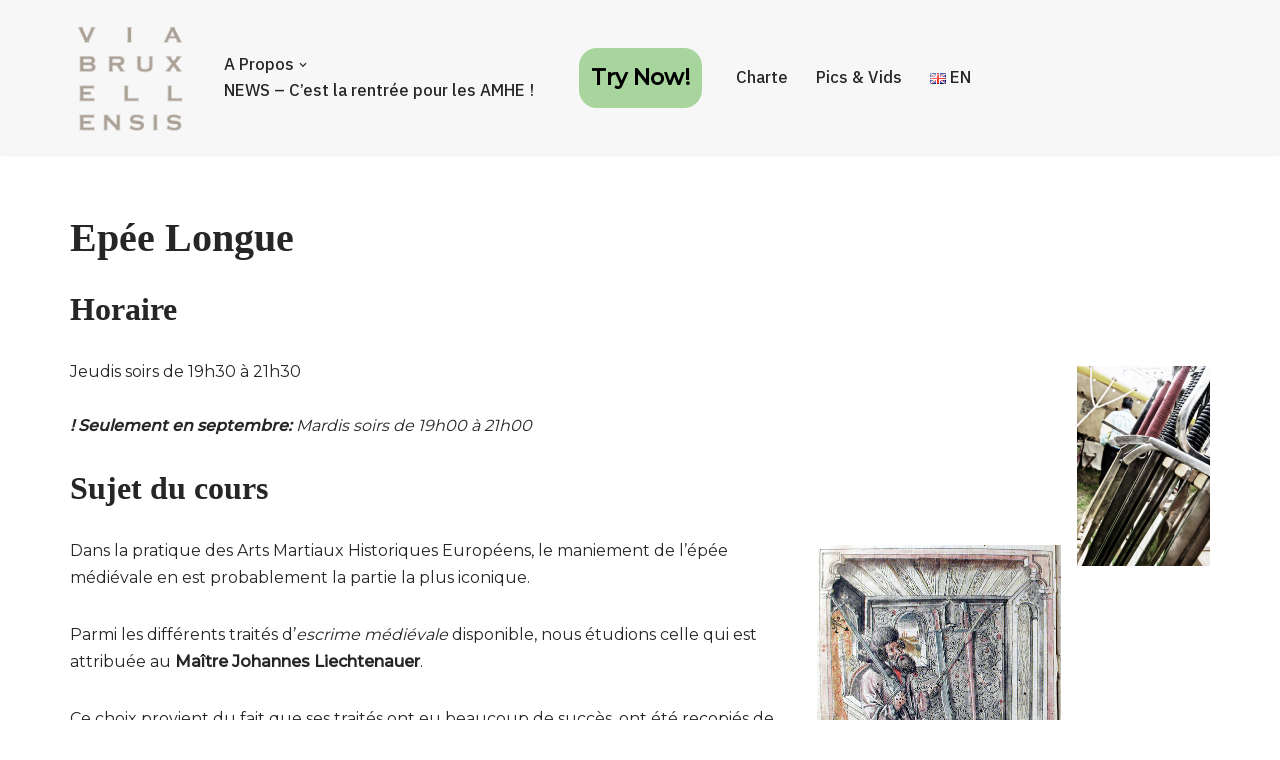

--- FILE ---
content_type: text/html; charset=UTF-8
request_url: https://www.viabruxellensis.be/epee-longue/
body_size: 18715
content:
<!DOCTYPE html>
<html lang="fr-BE">

<head>
	
	<meta charset="UTF-8">
	<meta name="viewport" content="width=device-width, initial-scale=1, minimum-scale=1">
	<link rel="profile" href="http://gmpg.org/xfn/11">
		<title>Epée Longue &#8211; Via Bruxellensis</title>
<meta name='robots' content='max-image-preview:large' />
<link rel="alternate" href="https://www.viabruxellensis.be/epee-longue/" hreflang="fr" />
<link rel="alternate" href="https://www.viabruxellensis.be/en/longsword/" hreflang="en" />
<link rel='dns-prefetch' href='//stats.wp.com' />
<link rel='dns-prefetch' href='//fonts.googleapis.com' />
<link rel="alternate" type="application/rss+xml" title="Via Bruxellensis &raquo; Flux" href="https://www.viabruxellensis.be/feed/" />
<link rel="alternate" type="application/rss+xml" title="Via Bruxellensis &raquo; Flux des commentaires" href="https://www.viabruxellensis.be/comments/feed/" />
<link rel="alternate" title="oEmbed (JSON)" type="application/json+oembed" href="https://www.viabruxellensis.be/wp-json/oembed/1.0/embed?url=https%3A%2F%2Fwww.viabruxellensis.be%2Fepee-longue%2F&#038;lang=fr" />
<link rel="alternate" title="oEmbed (XML)" type="text/xml+oembed" href="https://www.viabruxellensis.be/wp-json/oembed/1.0/embed?url=https%3A%2F%2Fwww.viabruxellensis.be%2Fepee-longue%2F&#038;format=xml&#038;lang=fr" />
<style id='wp-img-auto-sizes-contain-inline-css'>
img:is([sizes=auto i],[sizes^="auto," i]){contain-intrinsic-size:3000px 1500px}
/*# sourceURL=wp-img-auto-sizes-contain-inline-css */
</style>
<style id='wp-block-library-inline-css'>
:root{--wp-block-synced-color:#7a00df;--wp-block-synced-color--rgb:122,0,223;--wp-bound-block-color:var(--wp-block-synced-color);--wp-editor-canvas-background:#ddd;--wp-admin-theme-color:#007cba;--wp-admin-theme-color--rgb:0,124,186;--wp-admin-theme-color-darker-10:#006ba1;--wp-admin-theme-color-darker-10--rgb:0,107,160.5;--wp-admin-theme-color-darker-20:#005a87;--wp-admin-theme-color-darker-20--rgb:0,90,135;--wp-admin-border-width-focus:2px}@media (min-resolution:192dpi){:root{--wp-admin-border-width-focus:1.5px}}.wp-element-button{cursor:pointer}:root .has-very-light-gray-background-color{background-color:#eee}:root .has-very-dark-gray-background-color{background-color:#313131}:root .has-very-light-gray-color{color:#eee}:root .has-very-dark-gray-color{color:#313131}:root .has-vivid-green-cyan-to-vivid-cyan-blue-gradient-background{background:linear-gradient(135deg,#00d084,#0693e3)}:root .has-purple-crush-gradient-background{background:linear-gradient(135deg,#34e2e4,#4721fb 50%,#ab1dfe)}:root .has-hazy-dawn-gradient-background{background:linear-gradient(135deg,#faaca8,#dad0ec)}:root .has-subdued-olive-gradient-background{background:linear-gradient(135deg,#fafae1,#67a671)}:root .has-atomic-cream-gradient-background{background:linear-gradient(135deg,#fdd79a,#004a59)}:root .has-nightshade-gradient-background{background:linear-gradient(135deg,#330968,#31cdcf)}:root .has-midnight-gradient-background{background:linear-gradient(135deg,#020381,#2874fc)}:root{--wp--preset--font-size--normal:16px;--wp--preset--font-size--huge:42px}.has-regular-font-size{font-size:1em}.has-larger-font-size{font-size:2.625em}.has-normal-font-size{font-size:var(--wp--preset--font-size--normal)}.has-huge-font-size{font-size:var(--wp--preset--font-size--huge)}.has-text-align-center{text-align:center}.has-text-align-left{text-align:left}.has-text-align-right{text-align:right}.has-fit-text{white-space:nowrap!important}#end-resizable-editor-section{display:none}.aligncenter{clear:both}.items-justified-left{justify-content:flex-start}.items-justified-center{justify-content:center}.items-justified-right{justify-content:flex-end}.items-justified-space-between{justify-content:space-between}.screen-reader-text{border:0;clip-path:inset(50%);height:1px;margin:-1px;overflow:hidden;padding:0;position:absolute;width:1px;word-wrap:normal!important}.screen-reader-text:focus{background-color:#ddd;clip-path:none;color:#444;display:block;font-size:1em;height:auto;left:5px;line-height:normal;padding:15px 23px 14px;text-decoration:none;top:5px;width:auto;z-index:100000}html :where(.has-border-color){border-style:solid}html :where([style*=border-top-color]){border-top-style:solid}html :where([style*=border-right-color]){border-right-style:solid}html :where([style*=border-bottom-color]){border-bottom-style:solid}html :where([style*=border-left-color]){border-left-style:solid}html :where([style*=border-width]){border-style:solid}html :where([style*=border-top-width]){border-top-style:solid}html :where([style*=border-right-width]){border-right-style:solid}html :where([style*=border-bottom-width]){border-bottom-style:solid}html :where([style*=border-left-width]){border-left-style:solid}html :where(img[class*=wp-image-]){height:auto;max-width:100%}:where(figure){margin:0 0 1em}html :where(.is-position-sticky){--wp-admin--admin-bar--position-offset:var(--wp-admin--admin-bar--height,0px)}@media screen and (max-width:600px){html :where(.is-position-sticky){--wp-admin--admin-bar--position-offset:0px}}

/*# sourceURL=wp-block-library-inline-css */
</style><style id='wp-block-heading-inline-css'>
h1:where(.wp-block-heading).has-background,h2:where(.wp-block-heading).has-background,h3:where(.wp-block-heading).has-background,h4:where(.wp-block-heading).has-background,h5:where(.wp-block-heading).has-background,h6:where(.wp-block-heading).has-background{padding:1.25em 2.375em}h1.has-text-align-left[style*=writing-mode]:where([style*=vertical-lr]),h1.has-text-align-right[style*=writing-mode]:where([style*=vertical-rl]),h2.has-text-align-left[style*=writing-mode]:where([style*=vertical-lr]),h2.has-text-align-right[style*=writing-mode]:where([style*=vertical-rl]),h3.has-text-align-left[style*=writing-mode]:where([style*=vertical-lr]),h3.has-text-align-right[style*=writing-mode]:where([style*=vertical-rl]),h4.has-text-align-left[style*=writing-mode]:where([style*=vertical-lr]),h4.has-text-align-right[style*=writing-mode]:where([style*=vertical-rl]),h5.has-text-align-left[style*=writing-mode]:where([style*=vertical-lr]),h5.has-text-align-right[style*=writing-mode]:where([style*=vertical-rl]),h6.has-text-align-left[style*=writing-mode]:where([style*=vertical-lr]),h6.has-text-align-right[style*=writing-mode]:where([style*=vertical-rl]){rotate:180deg}
/*# sourceURL=https://www.viabruxellensis.be/wp-includes/blocks/heading/style.min.css */
</style>
<style id='wp-block-image-inline-css'>
.wp-block-image>a,.wp-block-image>figure>a{display:inline-block}.wp-block-image img{box-sizing:border-box;height:auto;max-width:100%;vertical-align:bottom}@media not (prefers-reduced-motion){.wp-block-image img.hide{visibility:hidden}.wp-block-image img.show{animation:show-content-image .4s}}.wp-block-image[style*=border-radius] img,.wp-block-image[style*=border-radius]>a{border-radius:inherit}.wp-block-image.has-custom-border img{box-sizing:border-box}.wp-block-image.aligncenter{text-align:center}.wp-block-image.alignfull>a,.wp-block-image.alignwide>a{width:100%}.wp-block-image.alignfull img,.wp-block-image.alignwide img{height:auto;width:100%}.wp-block-image .aligncenter,.wp-block-image .alignleft,.wp-block-image .alignright,.wp-block-image.aligncenter,.wp-block-image.alignleft,.wp-block-image.alignright{display:table}.wp-block-image .aligncenter>figcaption,.wp-block-image .alignleft>figcaption,.wp-block-image .alignright>figcaption,.wp-block-image.aligncenter>figcaption,.wp-block-image.alignleft>figcaption,.wp-block-image.alignright>figcaption{caption-side:bottom;display:table-caption}.wp-block-image .alignleft{float:left;margin:.5em 1em .5em 0}.wp-block-image .alignright{float:right;margin:.5em 0 .5em 1em}.wp-block-image .aligncenter{margin-left:auto;margin-right:auto}.wp-block-image :where(figcaption){margin-bottom:1em;margin-top:.5em}.wp-block-image.is-style-circle-mask img{border-radius:9999px}@supports ((-webkit-mask-image:none) or (mask-image:none)) or (-webkit-mask-image:none){.wp-block-image.is-style-circle-mask img{border-radius:0;-webkit-mask-image:url('data:image/svg+xml;utf8,<svg viewBox="0 0 100 100" xmlns="http://www.w3.org/2000/svg"><circle cx="50" cy="50" r="50"/></svg>');mask-image:url('data:image/svg+xml;utf8,<svg viewBox="0 0 100 100" xmlns="http://www.w3.org/2000/svg"><circle cx="50" cy="50" r="50"/></svg>');mask-mode:alpha;-webkit-mask-position:center;mask-position:center;-webkit-mask-repeat:no-repeat;mask-repeat:no-repeat;-webkit-mask-size:contain;mask-size:contain}}:root :where(.wp-block-image.is-style-rounded img,.wp-block-image .is-style-rounded img){border-radius:9999px}.wp-block-image figure{margin:0}.wp-lightbox-container{display:flex;flex-direction:column;position:relative}.wp-lightbox-container img{cursor:zoom-in}.wp-lightbox-container img:hover+button{opacity:1}.wp-lightbox-container button{align-items:center;backdrop-filter:blur(16px) saturate(180%);background-color:#5a5a5a40;border:none;border-radius:4px;cursor:zoom-in;display:flex;height:20px;justify-content:center;opacity:0;padding:0;position:absolute;right:16px;text-align:center;top:16px;width:20px;z-index:100}@media not (prefers-reduced-motion){.wp-lightbox-container button{transition:opacity .2s ease}}.wp-lightbox-container button:focus-visible{outline:3px auto #5a5a5a40;outline:3px auto -webkit-focus-ring-color;outline-offset:3px}.wp-lightbox-container button:hover{cursor:pointer;opacity:1}.wp-lightbox-container button:focus{opacity:1}.wp-lightbox-container button:focus,.wp-lightbox-container button:hover,.wp-lightbox-container button:not(:hover):not(:active):not(.has-background){background-color:#5a5a5a40;border:none}.wp-lightbox-overlay{box-sizing:border-box;cursor:zoom-out;height:100vh;left:0;overflow:hidden;position:fixed;top:0;visibility:hidden;width:100%;z-index:100000}.wp-lightbox-overlay .close-button{align-items:center;cursor:pointer;display:flex;justify-content:center;min-height:40px;min-width:40px;padding:0;position:absolute;right:calc(env(safe-area-inset-right) + 16px);top:calc(env(safe-area-inset-top) + 16px);z-index:5000000}.wp-lightbox-overlay .close-button:focus,.wp-lightbox-overlay .close-button:hover,.wp-lightbox-overlay .close-button:not(:hover):not(:active):not(.has-background){background:none;border:none}.wp-lightbox-overlay .lightbox-image-container{height:var(--wp--lightbox-container-height);left:50%;overflow:hidden;position:absolute;top:50%;transform:translate(-50%,-50%);transform-origin:top left;width:var(--wp--lightbox-container-width);z-index:9999999999}.wp-lightbox-overlay .wp-block-image{align-items:center;box-sizing:border-box;display:flex;height:100%;justify-content:center;margin:0;position:relative;transform-origin:0 0;width:100%;z-index:3000000}.wp-lightbox-overlay .wp-block-image img{height:var(--wp--lightbox-image-height);min-height:var(--wp--lightbox-image-height);min-width:var(--wp--lightbox-image-width);width:var(--wp--lightbox-image-width)}.wp-lightbox-overlay .wp-block-image figcaption{display:none}.wp-lightbox-overlay button{background:none;border:none}.wp-lightbox-overlay .scrim{background-color:#fff;height:100%;opacity:.9;position:absolute;width:100%;z-index:2000000}.wp-lightbox-overlay.active{visibility:visible}@media not (prefers-reduced-motion){.wp-lightbox-overlay.active{animation:turn-on-visibility .25s both}.wp-lightbox-overlay.active img{animation:turn-on-visibility .35s both}.wp-lightbox-overlay.show-closing-animation:not(.active){animation:turn-off-visibility .35s both}.wp-lightbox-overlay.show-closing-animation:not(.active) img{animation:turn-off-visibility .25s both}.wp-lightbox-overlay.zoom.active{animation:none;opacity:1;visibility:visible}.wp-lightbox-overlay.zoom.active .lightbox-image-container{animation:lightbox-zoom-in .4s}.wp-lightbox-overlay.zoom.active .lightbox-image-container img{animation:none}.wp-lightbox-overlay.zoom.active .scrim{animation:turn-on-visibility .4s forwards}.wp-lightbox-overlay.zoom.show-closing-animation:not(.active){animation:none}.wp-lightbox-overlay.zoom.show-closing-animation:not(.active) .lightbox-image-container{animation:lightbox-zoom-out .4s}.wp-lightbox-overlay.zoom.show-closing-animation:not(.active) .lightbox-image-container img{animation:none}.wp-lightbox-overlay.zoom.show-closing-animation:not(.active) .scrim{animation:turn-off-visibility .4s forwards}}@keyframes show-content-image{0%{visibility:hidden}99%{visibility:hidden}to{visibility:visible}}@keyframes turn-on-visibility{0%{opacity:0}to{opacity:1}}@keyframes turn-off-visibility{0%{opacity:1;visibility:visible}99%{opacity:0;visibility:visible}to{opacity:0;visibility:hidden}}@keyframes lightbox-zoom-in{0%{transform:translate(calc((-100vw + var(--wp--lightbox-scrollbar-width))/2 + var(--wp--lightbox-initial-left-position)),calc(-50vh + var(--wp--lightbox-initial-top-position))) scale(var(--wp--lightbox-scale))}to{transform:translate(-50%,-50%) scale(1)}}@keyframes lightbox-zoom-out{0%{transform:translate(-50%,-50%) scale(1);visibility:visible}99%{visibility:visible}to{transform:translate(calc((-100vw + var(--wp--lightbox-scrollbar-width))/2 + var(--wp--lightbox-initial-left-position)),calc(-50vh + var(--wp--lightbox-initial-top-position))) scale(var(--wp--lightbox-scale));visibility:hidden}}
/*# sourceURL=https://www.viabruxellensis.be/wp-includes/blocks/image/style.min.css */
</style>
<style id='wp-block-list-inline-css'>
ol,ul{box-sizing:border-box}:root :where(.wp-block-list.has-background){padding:1.25em 2.375em}
/*# sourceURL=https://www.viabruxellensis.be/wp-includes/blocks/list/style.min.css */
</style>
<style id='wp-block-media-text-inline-css'>
.wp-block-media-text{box-sizing:border-box;
  /*!rtl:begin:ignore*/direction:ltr;
  /*!rtl:end:ignore*/display:grid;grid-template-columns:50% 1fr;grid-template-rows:auto}.wp-block-media-text.has-media-on-the-right{grid-template-columns:1fr 50%}.wp-block-media-text.is-vertically-aligned-top>.wp-block-media-text__content,.wp-block-media-text.is-vertically-aligned-top>.wp-block-media-text__media{align-self:start}.wp-block-media-text.is-vertically-aligned-center>.wp-block-media-text__content,.wp-block-media-text.is-vertically-aligned-center>.wp-block-media-text__media,.wp-block-media-text>.wp-block-media-text__content,.wp-block-media-text>.wp-block-media-text__media{align-self:center}.wp-block-media-text.is-vertically-aligned-bottom>.wp-block-media-text__content,.wp-block-media-text.is-vertically-aligned-bottom>.wp-block-media-text__media{align-self:end}.wp-block-media-text>.wp-block-media-text__media{
  /*!rtl:begin:ignore*/grid-column:1;grid-row:1;
  /*!rtl:end:ignore*/margin:0}.wp-block-media-text>.wp-block-media-text__content{direction:ltr;
  /*!rtl:begin:ignore*/grid-column:2;grid-row:1;
  /*!rtl:end:ignore*/padding:0 8%;word-break:break-word}.wp-block-media-text.has-media-on-the-right>.wp-block-media-text__media{
  /*!rtl:begin:ignore*/grid-column:2;grid-row:1
  /*!rtl:end:ignore*/}.wp-block-media-text.has-media-on-the-right>.wp-block-media-text__content{
  /*!rtl:begin:ignore*/grid-column:1;grid-row:1
  /*!rtl:end:ignore*/}.wp-block-media-text__media a{display:block}.wp-block-media-text__media img,.wp-block-media-text__media video{height:auto;max-width:unset;vertical-align:middle;width:100%}.wp-block-media-text.is-image-fill>.wp-block-media-text__media{background-size:cover;height:100%;min-height:250px}.wp-block-media-text.is-image-fill>.wp-block-media-text__media>a{display:block;height:100%}.wp-block-media-text.is-image-fill>.wp-block-media-text__media img{height:1px;margin:-1px;overflow:hidden;padding:0;position:absolute;width:1px;clip:rect(0,0,0,0);border:0}.wp-block-media-text.is-image-fill-element>.wp-block-media-text__media{height:100%;min-height:250px}.wp-block-media-text.is-image-fill-element>.wp-block-media-text__media>a{display:block;height:100%}.wp-block-media-text.is-image-fill-element>.wp-block-media-text__media img{height:100%;object-fit:cover;width:100%}@media (max-width:600px){.wp-block-media-text.is-stacked-on-mobile{grid-template-columns:100%!important}.wp-block-media-text.is-stacked-on-mobile>.wp-block-media-text__media{grid-column:1;grid-row:1}.wp-block-media-text.is-stacked-on-mobile>.wp-block-media-text__content{grid-column:1;grid-row:2}}
/*# sourceURL=https://www.viabruxellensis.be/wp-includes/blocks/media-text/style.min.css */
</style>
<style id='wp-block-post-title-inline-css'>
.wp-block-post-title{box-sizing:border-box;word-break:break-word}.wp-block-post-title :where(a){display:inline-block;font-family:inherit;font-size:inherit;font-style:inherit;font-weight:inherit;letter-spacing:inherit;line-height:inherit;text-decoration:inherit}
/*# sourceURL=https://www.viabruxellensis.be/wp-includes/blocks/post-title/style.min.css */
</style>
<style id='wp-block-paragraph-inline-css'>
.is-small-text{font-size:.875em}.is-regular-text{font-size:1em}.is-large-text{font-size:2.25em}.is-larger-text{font-size:3em}.has-drop-cap:not(:focus):first-letter{float:left;font-size:8.4em;font-style:normal;font-weight:100;line-height:.68;margin:.05em .1em 0 0;text-transform:uppercase}body.rtl .has-drop-cap:not(:focus):first-letter{float:none;margin-left:.1em}p.has-drop-cap.has-background{overflow:hidden}:root :where(p.has-background){padding:1.25em 2.375em}:where(p.has-text-color:not(.has-link-color)) a{color:inherit}p.has-text-align-left[style*="writing-mode:vertical-lr"],p.has-text-align-right[style*="writing-mode:vertical-rl"]{rotate:180deg}
/*# sourceURL=https://www.viabruxellensis.be/wp-includes/blocks/paragraph/style.min.css */
</style>
<style id='global-styles-inline-css'>
:root{--wp--preset--aspect-ratio--square: 1;--wp--preset--aspect-ratio--4-3: 4/3;--wp--preset--aspect-ratio--3-4: 3/4;--wp--preset--aspect-ratio--3-2: 3/2;--wp--preset--aspect-ratio--2-3: 2/3;--wp--preset--aspect-ratio--16-9: 16/9;--wp--preset--aspect-ratio--9-16: 9/16;--wp--preset--color--black: #000000;--wp--preset--color--cyan-bluish-gray: #abb8c3;--wp--preset--color--white: #ffffff;--wp--preset--color--pale-pink: #f78da7;--wp--preset--color--vivid-red: #cf2e2e;--wp--preset--color--luminous-vivid-orange: #ff6900;--wp--preset--color--luminous-vivid-amber: #fcb900;--wp--preset--color--light-green-cyan: #7bdcb5;--wp--preset--color--vivid-green-cyan: #00d084;--wp--preset--color--pale-cyan-blue: #8ed1fc;--wp--preset--color--vivid-cyan-blue: #0693e3;--wp--preset--color--vivid-purple: #9b51e0;--wp--preset--color--neve-link-color: var(--nv-primary-accent);--wp--preset--color--neve-link-hover-color: var(--nv-secondary-accent);--wp--preset--color--nv-site-bg: var(--nv-site-bg);--wp--preset--color--nv-light-bg: var(--nv-light-bg);--wp--preset--color--nv-dark-bg: var(--nv-dark-bg);--wp--preset--color--neve-text-color: var(--nv-text-color);--wp--preset--color--nv-text-dark-bg: var(--nv-text-dark-bg);--wp--preset--color--nv-c-1: var(--nv-c-1);--wp--preset--color--nv-c-2: var(--nv-c-2);--wp--preset--gradient--vivid-cyan-blue-to-vivid-purple: linear-gradient(135deg,rgb(6,147,227) 0%,rgb(155,81,224) 100%);--wp--preset--gradient--light-green-cyan-to-vivid-green-cyan: linear-gradient(135deg,rgb(122,220,180) 0%,rgb(0,208,130) 100%);--wp--preset--gradient--luminous-vivid-amber-to-luminous-vivid-orange: linear-gradient(135deg,rgb(252,185,0) 0%,rgb(255,105,0) 100%);--wp--preset--gradient--luminous-vivid-orange-to-vivid-red: linear-gradient(135deg,rgb(255,105,0) 0%,rgb(207,46,46) 100%);--wp--preset--gradient--very-light-gray-to-cyan-bluish-gray: linear-gradient(135deg,rgb(238,238,238) 0%,rgb(169,184,195) 100%);--wp--preset--gradient--cool-to-warm-spectrum: linear-gradient(135deg,rgb(74,234,220) 0%,rgb(151,120,209) 20%,rgb(207,42,186) 40%,rgb(238,44,130) 60%,rgb(251,105,98) 80%,rgb(254,248,76) 100%);--wp--preset--gradient--blush-light-purple: linear-gradient(135deg,rgb(255,206,236) 0%,rgb(152,150,240) 100%);--wp--preset--gradient--blush-bordeaux: linear-gradient(135deg,rgb(254,205,165) 0%,rgb(254,45,45) 50%,rgb(107,0,62) 100%);--wp--preset--gradient--luminous-dusk: linear-gradient(135deg,rgb(255,203,112) 0%,rgb(199,81,192) 50%,rgb(65,88,208) 100%);--wp--preset--gradient--pale-ocean: linear-gradient(135deg,rgb(255,245,203) 0%,rgb(182,227,212) 50%,rgb(51,167,181) 100%);--wp--preset--gradient--electric-grass: linear-gradient(135deg,rgb(202,248,128) 0%,rgb(113,206,126) 100%);--wp--preset--gradient--midnight: linear-gradient(135deg,rgb(2,3,129) 0%,rgb(40,116,252) 100%);--wp--preset--font-size--small: 13px;--wp--preset--font-size--medium: 20px;--wp--preset--font-size--large: 36px;--wp--preset--font-size--x-large: 42px;--wp--preset--spacing--20: 0.44rem;--wp--preset--spacing--30: 0.67rem;--wp--preset--spacing--40: 1rem;--wp--preset--spacing--50: 1.5rem;--wp--preset--spacing--60: 2.25rem;--wp--preset--spacing--70: 3.38rem;--wp--preset--spacing--80: 5.06rem;--wp--preset--shadow--natural: 6px 6px 9px rgba(0, 0, 0, 0.2);--wp--preset--shadow--deep: 12px 12px 50px rgba(0, 0, 0, 0.4);--wp--preset--shadow--sharp: 6px 6px 0px rgba(0, 0, 0, 0.2);--wp--preset--shadow--outlined: 6px 6px 0px -3px rgb(255, 255, 255), 6px 6px rgb(0, 0, 0);--wp--preset--shadow--crisp: 6px 6px 0px rgb(0, 0, 0);}:where(.is-layout-flex){gap: 0.5em;}:where(.is-layout-grid){gap: 0.5em;}body .is-layout-flex{display: flex;}.is-layout-flex{flex-wrap: wrap;align-items: center;}.is-layout-flex > :is(*, div){margin: 0;}body .is-layout-grid{display: grid;}.is-layout-grid > :is(*, div){margin: 0;}:where(.wp-block-columns.is-layout-flex){gap: 2em;}:where(.wp-block-columns.is-layout-grid){gap: 2em;}:where(.wp-block-post-template.is-layout-flex){gap: 1.25em;}:where(.wp-block-post-template.is-layout-grid){gap: 1.25em;}.has-black-color{color: var(--wp--preset--color--black) !important;}.has-cyan-bluish-gray-color{color: var(--wp--preset--color--cyan-bluish-gray) !important;}.has-white-color{color: var(--wp--preset--color--white) !important;}.has-pale-pink-color{color: var(--wp--preset--color--pale-pink) !important;}.has-vivid-red-color{color: var(--wp--preset--color--vivid-red) !important;}.has-luminous-vivid-orange-color{color: var(--wp--preset--color--luminous-vivid-orange) !important;}.has-luminous-vivid-amber-color{color: var(--wp--preset--color--luminous-vivid-amber) !important;}.has-light-green-cyan-color{color: var(--wp--preset--color--light-green-cyan) !important;}.has-vivid-green-cyan-color{color: var(--wp--preset--color--vivid-green-cyan) !important;}.has-pale-cyan-blue-color{color: var(--wp--preset--color--pale-cyan-blue) !important;}.has-vivid-cyan-blue-color{color: var(--wp--preset--color--vivid-cyan-blue) !important;}.has-vivid-purple-color{color: var(--wp--preset--color--vivid-purple) !important;}.has-neve-link-color-color{color: var(--wp--preset--color--neve-link-color) !important;}.has-neve-link-hover-color-color{color: var(--wp--preset--color--neve-link-hover-color) !important;}.has-nv-site-bg-color{color: var(--wp--preset--color--nv-site-bg) !important;}.has-nv-light-bg-color{color: var(--wp--preset--color--nv-light-bg) !important;}.has-nv-dark-bg-color{color: var(--wp--preset--color--nv-dark-bg) !important;}.has-neve-text-color-color{color: var(--wp--preset--color--neve-text-color) !important;}.has-nv-text-dark-bg-color{color: var(--wp--preset--color--nv-text-dark-bg) !important;}.has-nv-c-1-color{color: var(--wp--preset--color--nv-c-1) !important;}.has-nv-c-2-color{color: var(--wp--preset--color--nv-c-2) !important;}.has-black-background-color{background-color: var(--wp--preset--color--black) !important;}.has-cyan-bluish-gray-background-color{background-color: var(--wp--preset--color--cyan-bluish-gray) !important;}.has-white-background-color{background-color: var(--wp--preset--color--white) !important;}.has-pale-pink-background-color{background-color: var(--wp--preset--color--pale-pink) !important;}.has-vivid-red-background-color{background-color: var(--wp--preset--color--vivid-red) !important;}.has-luminous-vivid-orange-background-color{background-color: var(--wp--preset--color--luminous-vivid-orange) !important;}.has-luminous-vivid-amber-background-color{background-color: var(--wp--preset--color--luminous-vivid-amber) !important;}.has-light-green-cyan-background-color{background-color: var(--wp--preset--color--light-green-cyan) !important;}.has-vivid-green-cyan-background-color{background-color: var(--wp--preset--color--vivid-green-cyan) !important;}.has-pale-cyan-blue-background-color{background-color: var(--wp--preset--color--pale-cyan-blue) !important;}.has-vivid-cyan-blue-background-color{background-color: var(--wp--preset--color--vivid-cyan-blue) !important;}.has-vivid-purple-background-color{background-color: var(--wp--preset--color--vivid-purple) !important;}.has-neve-link-color-background-color{background-color: var(--wp--preset--color--neve-link-color) !important;}.has-neve-link-hover-color-background-color{background-color: var(--wp--preset--color--neve-link-hover-color) !important;}.has-nv-site-bg-background-color{background-color: var(--wp--preset--color--nv-site-bg) !important;}.has-nv-light-bg-background-color{background-color: var(--wp--preset--color--nv-light-bg) !important;}.has-nv-dark-bg-background-color{background-color: var(--wp--preset--color--nv-dark-bg) !important;}.has-neve-text-color-background-color{background-color: var(--wp--preset--color--neve-text-color) !important;}.has-nv-text-dark-bg-background-color{background-color: var(--wp--preset--color--nv-text-dark-bg) !important;}.has-nv-c-1-background-color{background-color: var(--wp--preset--color--nv-c-1) !important;}.has-nv-c-2-background-color{background-color: var(--wp--preset--color--nv-c-2) !important;}.has-black-border-color{border-color: var(--wp--preset--color--black) !important;}.has-cyan-bluish-gray-border-color{border-color: var(--wp--preset--color--cyan-bluish-gray) !important;}.has-white-border-color{border-color: var(--wp--preset--color--white) !important;}.has-pale-pink-border-color{border-color: var(--wp--preset--color--pale-pink) !important;}.has-vivid-red-border-color{border-color: var(--wp--preset--color--vivid-red) !important;}.has-luminous-vivid-orange-border-color{border-color: var(--wp--preset--color--luminous-vivid-orange) !important;}.has-luminous-vivid-amber-border-color{border-color: var(--wp--preset--color--luminous-vivid-amber) !important;}.has-light-green-cyan-border-color{border-color: var(--wp--preset--color--light-green-cyan) !important;}.has-vivid-green-cyan-border-color{border-color: var(--wp--preset--color--vivid-green-cyan) !important;}.has-pale-cyan-blue-border-color{border-color: var(--wp--preset--color--pale-cyan-blue) !important;}.has-vivid-cyan-blue-border-color{border-color: var(--wp--preset--color--vivid-cyan-blue) !important;}.has-vivid-purple-border-color{border-color: var(--wp--preset--color--vivid-purple) !important;}.has-neve-link-color-border-color{border-color: var(--wp--preset--color--neve-link-color) !important;}.has-neve-link-hover-color-border-color{border-color: var(--wp--preset--color--neve-link-hover-color) !important;}.has-nv-site-bg-border-color{border-color: var(--wp--preset--color--nv-site-bg) !important;}.has-nv-light-bg-border-color{border-color: var(--wp--preset--color--nv-light-bg) !important;}.has-nv-dark-bg-border-color{border-color: var(--wp--preset--color--nv-dark-bg) !important;}.has-neve-text-color-border-color{border-color: var(--wp--preset--color--neve-text-color) !important;}.has-nv-text-dark-bg-border-color{border-color: var(--wp--preset--color--nv-text-dark-bg) !important;}.has-nv-c-1-border-color{border-color: var(--wp--preset--color--nv-c-1) !important;}.has-nv-c-2-border-color{border-color: var(--wp--preset--color--nv-c-2) !important;}.has-vivid-cyan-blue-to-vivid-purple-gradient-background{background: var(--wp--preset--gradient--vivid-cyan-blue-to-vivid-purple) !important;}.has-light-green-cyan-to-vivid-green-cyan-gradient-background{background: var(--wp--preset--gradient--light-green-cyan-to-vivid-green-cyan) !important;}.has-luminous-vivid-amber-to-luminous-vivid-orange-gradient-background{background: var(--wp--preset--gradient--luminous-vivid-amber-to-luminous-vivid-orange) !important;}.has-luminous-vivid-orange-to-vivid-red-gradient-background{background: var(--wp--preset--gradient--luminous-vivid-orange-to-vivid-red) !important;}.has-very-light-gray-to-cyan-bluish-gray-gradient-background{background: var(--wp--preset--gradient--very-light-gray-to-cyan-bluish-gray) !important;}.has-cool-to-warm-spectrum-gradient-background{background: var(--wp--preset--gradient--cool-to-warm-spectrum) !important;}.has-blush-light-purple-gradient-background{background: var(--wp--preset--gradient--blush-light-purple) !important;}.has-blush-bordeaux-gradient-background{background: var(--wp--preset--gradient--blush-bordeaux) !important;}.has-luminous-dusk-gradient-background{background: var(--wp--preset--gradient--luminous-dusk) !important;}.has-pale-ocean-gradient-background{background: var(--wp--preset--gradient--pale-ocean) !important;}.has-electric-grass-gradient-background{background: var(--wp--preset--gradient--electric-grass) !important;}.has-midnight-gradient-background{background: var(--wp--preset--gradient--midnight) !important;}.has-small-font-size{font-size: var(--wp--preset--font-size--small) !important;}.has-medium-font-size{font-size: var(--wp--preset--font-size--medium) !important;}.has-large-font-size{font-size: var(--wp--preset--font-size--large) !important;}.has-x-large-font-size{font-size: var(--wp--preset--font-size--x-large) !important;}
/*# sourceURL=global-styles-inline-css */
</style>

<style id='classic-theme-styles-inline-css'>
/*! This file is auto-generated */
.wp-block-button__link{color:#fff;background-color:#32373c;border-radius:9999px;box-shadow:none;text-decoration:none;padding:calc(.667em + 2px) calc(1.333em + 2px);font-size:1.125em}.wp-block-file__button{background:#32373c;color:#fff;text-decoration:none}
/*# sourceURL=/wp-includes/css/classic-themes.min.css */
</style>
<link rel='stylesheet' id='contact-form-7-css' href='https://usercontent.one/wp/www.viabruxellensis.be/wp-content/plugins/contact-form-7/includes/css/styles.css?ver=6.1.4&media=1699984269' media='all' />
<link rel='stylesheet' id='neve-style-css' href='https://usercontent.one/wp/www.viabruxellensis.be/wp-content/themes/neve/style-main-new.min.css?ver=4.0.1&media=1699984269' media='all' />
<style id='neve-style-inline-css'>
.nv-meta-list li.meta:not(:last-child):after { content:"/" }.nv-meta-list .no-mobile{
			display:none;
		}.nv-meta-list li.last::after{
			content: ""!important;
		}@media (min-width: 769px) {
			.nv-meta-list .no-mobile {
				display: inline-block;
			}
			.nv-meta-list li.last:not(:last-child)::after {
		 		content: "/" !important;
			}
		}
 .hamburger { transition-property: opacity, filter; transition-duration: 0.5s; transition-timing-function: linear; } .hamburger .hamburger-inner, .hamburger .hamburger-inner::before, .hamburger .hamburger-inner::after { background-color: currentColor; } .hamburger-box { width: 15px; height: 12px; display: inline-block; position: relative; } .hamburger-inner { display: block; top: 50%; margin-top: -1px; } .hamburger-inner, .hamburger-inner:before, .hamburger-inner:after { width: 15px; height: 2px; background-color: currentColor; border-radius: 2px; position: absolute; transition-property: transform; transition-duration: 0.5s; transition-timing-function: ease; } .hamburger-inner:before, .hamburger-inner:after { content: ""; display: block; } .hamburger-inner:before { top: -5px; } .hamburger-inner:after { bottom: -5px; } .hamburger--vortex .hamburger-inner { transition-duration: 0.2s; transition-timing-function: cubic-bezier(0.19, 1, 0.22, 1); } .hamburger--vortex .hamburger-inner:before, .hamburger--vortex .hamburger-inner:after { transition-duration: 0s; transition-delay: 0.1s; transition-timing-function: linear; } .hamburger--vortex .hamburger-inner:before { transition-property: top, opacity; } .hamburger--vortex .hamburger-inner::after { transition-property: bottom, transform; } .is-active .hamburger--vortex .hamburger-inner, .hamburger--vortex.is-active .hamburger-inner { transform: rotate(765deg); transition-timing-function: cubic-bezier(0.19, 1, 0.22, 1); } .is-active .hamburger--vortex .hamburger-inner:before, .hamburger--vortex.is-active .hamburger-inner:before, .is-active .hamburger--vortex .hamburger-inner:after, .hamburger--vortex.is-active .hamburger-inner:after { transition-delay: 0s; } .is-active .hamburger--vortex .hamburger-inner:before, .hamburger--vortex.is-active .hamburger-inner:before { top: 0; opacity: 0; } .is-active .hamburger--vortex .hamburger-inner:after, .hamburger--vortex.is-active .hamburger-inner:after { bottom: 0; transform: rotate(90deg); }
 :root{ --container: 748px;--postwidth:100%; --primarybtnbg: var(--nv-primary-accent); --primarybtnhoverbg: var(--nv-primary-accent); --primarybtncolor: #fff; --secondarybtncolor: var(--nv-primary-accent); --primarybtnhovercolor: #fff; --secondarybtnhovercolor: var(--nv-primary-accent);--primarybtnborderradius:3px;--secondarybtnborderradius:3px;--btnpadding:13px 15px;--primarybtnpadding:13px 15px;--secondarybtnpadding:13px 15px; --btnlineheight: 2.7em; --btnletterspacing: 0px; --bodyfontfamily: Montserrat; --bodyfontsize: 15px; --bodylineheight: 1.6; --bodyletterspacing: 0px; --bodyfontweight: 400; --headingsfontfamily: Georgia,serif; --h1fontsize: 36px; --h1fontweight: 700; --h1lineheight: 1.2; --h1letterspacing: 0px; --h1texttransform: none; --h2fontsize: 28px; --h2fontweight: 700; --h2lineheight: 1.3; --h2letterspacing: 0px; --h2texttransform: none; --h3fontsize: 24px; --h3fontweight: 700; --h3lineheight: 1.4; --h3letterspacing: 0px; --h3texttransform: none; --h4fontsize: 20px; --h4fontweight: 700; --h4lineheight: 1.6; --h4letterspacing: 0px; --h4texttransform: none; --h5fontsize: 16px; --h5fontweight: 700; --h5lineheight: 1.6; --h5letterspacing: 0px; --h5texttransform: none; --h6fontsize: 14px; --h6fontweight: 700; --h6lineheight: 1.6; --h6letterspacing: 0px; --h6texttransform: none;--formfieldborderwidth:2px;--formfieldborderradius:3px; --formfieldbgcolor: var(--nv-site-bg); --formfieldbordercolor: #dddddd; --formfieldcolor: var(--nv-text-color);--formfieldpadding:10px 12px; } .nv-index-posts{ --borderradius:0px; } .has-neve-button-color-color{ color: var(--nv-primary-accent)!important; } .has-neve-button-color-background-color{ background-color: var(--nv-primary-accent)!important; } .single-post-container .alignfull > [class*="__inner-container"], .single-post-container .alignwide > [class*="__inner-container"]{ max-width:718px } .nv-meta-list{ --avatarsize: 20px; } .single .nv-meta-list{ --avatarsize: 20px; } .nv-post-cover{ --height: 250px;--padding:40px 15px;--justify: flex-start; --textalign: left; --valign: center; } .nv-post-cover .nv-title-meta-wrap, .nv-page-title-wrap, .entry-header{ --textalign: left; } .nv-is-boxed.nv-title-meta-wrap{ --padding:40px 15px; --bgcolor: var(--nv-dark-bg); } .nv-overlay{ --opacity: 50; --blendmode: normal; } .nv-is-boxed.nv-comments-wrap{ --padding:20px; } .nv-is-boxed.comment-respond{ --padding:20px; } .single:not(.single-product), .page{ --c-vspace:0 0 0 0;; } .global-styled{ --bgcolor: var(--nv-site-bg); } .header-top{ --rowbcolor: var(--nv-light-bg); --color: var(--nv-text-color); --bgcolor: var(--nv-site-bg); } .header-main{ --rowbwidth:0px; --rowbcolor: var(--nv-light-bg); --color: var(--nv-text-color); --bgcolor: #f7f7f7; } .header-bottom{ --rowbcolor: var(--nv-light-bg); --color: var(--nv-text-color); --bgcolor: var(--nv-site-bg); } .header-menu-sidebar-bg{ --justify: flex-start; --textalign: left;--flexg: 1;--wrapdropdownwidth: auto; --color: var(--nv-text-color); --bgcolor: #b0d2a3; } .header-menu-sidebar{ width: 415px; } .menu_sidebar_pull_right.is-menu-sidebar > .wrapper{ right: 415px; } .builder-item--logo{ --maxwidth: 47px; --fs: 24px;--padding:10px 0;--margin:0; --textalign: left;--justify: flex-start; } .builder-item--nav-icon,.header-menu-sidebar .close-sidebar-panel .navbar-toggle{ --borderradius:0; } .builder-item--nav-icon{ --label-margin:0 2px 0 0;;--padding:5px 15px 5px 15px;;--margin:0; } .builder-item--primary-menu{ --hovercolor: #b32b52; --hovertextcolor: var(--nv-text-color); --activecolor: #b32b52; --spacing: 1px; --height: 25px;--padding:0;--margin:0; --fontfamily: "IBM Plex Sans JP"; --fontsize: 1em; --lineheight: 1.6; --letterspacing: 0px; --fontweight: 500; --texttransform: none; --iconsize: 1em; } .hfg-is-group.has-primary-menu .inherit-ff{ --inheritedff: IBM Plex Sans JP; --inheritedfw: 500; } .builder-item--button_base{ --primarybtnbg: #a8d59e; --primarybtncolor: #000000; --primarybtnhoverbg: #b32b52; --primarybtnhovercolor: #fff;--primarybtnborderradius:18px;--primarybtnshadow:none;--primarybtnhovershadow:none;--padding:0 2px 0 3px;;--margin:0; } .builder-item--secondary-menu{ --hovercolor: #b32b52; --hovertextcolor: var(--nv-text-color); --activecolor: #b32b52; --spacing: 25px; --height: 26px;--padding:0;--margin:0; --fontfamily: "IBM Plex Sans JP"; --fontsize: 1em; --lineheight: 1.6; --letterspacing: 0px; --fontweight: 500; --texttransform: none; --iconsize: 1em; } .hfg-is-group.has-secondary-menu .inherit-ff{ --inheritedff: IBM Plex Sans JP; --inheritedfw: 500; } .footer-top-inner .row{ grid-template-columns:1fr 1fr 1fr; --valign: flex-start; } .footer-top{ --rowbcolor: #ffffff; --color: var(--nv-text-color); --bgcolor: #b0d2a3; } .footer-main-inner .row{ grid-template-columns:1fr 3fr 1fr; --valign: center; } .footer-main{ --rowbcolor: var(--nv-light-bg); --color: var(--nv-text-color); --bgcolor: #a9d59f; } .footer-bottom-inner .row{ grid-template-columns:1fr 1fr 1fr; --valign: flex-start; } .footer-bottom{ --rowbcolor: var(--nv-light-bg); --color: var(--nv-text-dark-bg); } .builder-item--footer-menu{ --hovercolor: var(--nv-primary-accent); --spacing: 20px; --height: 25px;--padding:0;--margin:0; --fontsize: 1em; --lineheight: 1.6; --letterspacing: 0px; --fontweight: 500; --texttransform: none; --iconsize: 1em; --textalign: left;--justify: flex-start; } @media(min-width: 576px){ :root{ --container: 992px;--postwidth:50%;--btnpadding:13px 15px;--primarybtnpadding:13px 15px;--secondarybtnpadding:13px 15px; --bodyfontsize: 16px; --bodylineheight: 1.6; --bodyletterspacing: 0px; --h1fontsize: 38px; --h1lineheight: 1.2; --h1letterspacing: 0px; --h2fontsize: 30px; --h2lineheight: 1.2; --h2letterspacing: 0px; --h3fontsize: 26px; --h3lineheight: 1.4; --h3letterspacing: 0px; --h4fontsize: 22px; --h4lineheight: 1.5; --h4letterspacing: 0px; --h5fontsize: 18px; --h5lineheight: 1.6; --h5letterspacing: 0px; --h6fontsize: 14px; --h6lineheight: 1.6; --h6letterspacing: 0px; } .single-post-container .alignfull > [class*="__inner-container"], .single-post-container .alignwide > [class*="__inner-container"]{ max-width:962px } .nv-meta-list{ --avatarsize: 20px; } .single .nv-meta-list{ --avatarsize: 20px; } .nv-post-cover{ --height: 320px;--padding:60px 30px;--justify: flex-start; --textalign: left; --valign: center; } .nv-post-cover .nv-title-meta-wrap, .nv-page-title-wrap, .entry-header{ --textalign: left; } .nv-is-boxed.nv-title-meta-wrap{ --padding:60px 30px; } .nv-is-boxed.nv-comments-wrap{ --padding:30px; } .nv-is-boxed.comment-respond{ --padding:30px; } .single:not(.single-product), .page{ --c-vspace:0 0 0 0;; } .header-main{ --rowbwidth:0px; } .header-menu-sidebar-bg{ --justify: flex-start; --textalign: left;--flexg: 1;--wrapdropdownwidth: auto; } .header-menu-sidebar{ width: 350px; } .menu_sidebar_pull_right.is-menu-sidebar > .wrapper{ right: 350px; } .builder-item--logo{ --maxwidth: 120px; --fs: 24px;--padding:10px 0;--margin:0; --textalign: left;--justify: flex-start; } .builder-item--nav-icon{ --label-margin:0 5px 0 0;;--padding:10px 15px;--margin:0; } .builder-item--primary-menu{ --spacing: 20px; --height: 25px;--padding:0;--margin:0; --fontsize: 1em; --lineheight: 1.6; --letterspacing: 0px; --iconsize: 1em; } .builder-item--button_base{ --padding:8px 12px;--margin:0; } .builder-item--secondary-menu{ --spacing: 20px; --height: 25px;--padding:0;--margin:0; --fontsize: 1em; --lineheight: 1.6; --letterspacing: 0px; --iconsize: 1em; } .builder-item--footer-menu{ --spacing: 20px; --height: 25px;--padding:0;--margin:0; --fontsize: 1em; --lineheight: 1.6; --letterspacing: 0px; --iconsize: 1em; --textalign: left;--justify: flex-start; } }@media(min-width: 960px){ :root{ --container: 1170px;--postwidth:33.333333333333%;--btnpadding:13px 15px;--primarybtnpadding:13px 15px;--secondarybtnpadding:13px 15px; --btnfs: 22px; --btnlineheight: 2em; --bodyfontsize: 16px; --bodylineheight: 1.7; --bodyletterspacing: 0px; --h1fontsize: 40px; --h1lineheight: 1.1; --h1letterspacing: 0px; --h2fontsize: 32px; --h2lineheight: 1.2; --h2letterspacing: 0px; --h3fontsize: 28px; --h3lineheight: 1.4; --h3letterspacing: 0px; --h4fontsize: 24px; --h4lineheight: 1.5; --h4letterspacing: 0px; --h5fontsize: 20px; --h5lineheight: 1.6; --h5letterspacing: 0px; --h6fontsize: 16px; --h6lineheight: 1.6; --h6letterspacing: 0px; } body:not(.single):not(.archive):not(.blog):not(.search):not(.error404) .neve-main > .container .col, body.post-type-archive-course .neve-main > .container .col, body.post-type-archive-llms_membership .neve-main > .container .col{ max-width: 100%; } body:not(.single):not(.archive):not(.blog):not(.search):not(.error404) .nv-sidebar-wrap, body.post-type-archive-course .nv-sidebar-wrap, body.post-type-archive-llms_membership .nv-sidebar-wrap{ max-width: 0%; } .neve-main > .archive-container .nv-index-posts.col{ max-width: 100%; } .neve-main > .archive-container .nv-sidebar-wrap{ max-width: 0%; } .neve-main > .single-post-container .nv-single-post-wrap.col{ max-width: 70%; } .single-post-container .alignfull > [class*="__inner-container"], .single-post-container .alignwide > [class*="__inner-container"]{ max-width:789px } .container-fluid.single-post-container .alignfull > [class*="__inner-container"], .container-fluid.single-post-container .alignwide > [class*="__inner-container"]{ max-width:calc(70% + 15px) } .neve-main > .single-post-container .nv-sidebar-wrap{ max-width: 30%; } .nv-meta-list{ --avatarsize: 20px; } .single .nv-meta-list{ --avatarsize: 20px; } .nv-post-cover{ --height: 400px;--padding:60px 40px;--justify: flex-start; --textalign: left; --valign: center; } .nv-post-cover .nv-title-meta-wrap, .nv-page-title-wrap, .entry-header{ --textalign: left; } .nv-is-boxed.nv-title-meta-wrap{ --padding:60px 40px; } .nv-is-boxed.nv-comments-wrap{ --padding:40px; } .nv-is-boxed.comment-respond{ --padding:40px; } .single:not(.single-product), .page{ --c-vspace:0 0 0 0;; } .header-main{ --rowbwidth:0px; } .header-menu-sidebar-bg{ --justify: flex-start; --textalign: left;--flexg: 1;--wrapdropdownwidth: auto; } .header-menu-sidebar{ width: 350px; } .menu_sidebar_pull_right.is-menu-sidebar > .wrapper{ right: 350px; } .builder-item--logo{ --maxwidth: 120px; --fs: 15px;--padding:10px 0;--margin:0; --textalign: right;--justify: flex-end; } .builder-item--nav-icon{ --label-margin:0 5px 0 0;;--padding:10px 15px;--margin:0; } .builder-item--primary-menu{ --spacing: 20px; --height: 25px;--padding:0;--margin:0; --fontsize: 1em; --lineheight: 1.6; --letterspacing: 0px; --iconsize: 1em; } .builder-item--button_base{ --padding:8px 12px;--margin:0; } .builder-item--secondary-menu{ --spacing: 20px; --height: 25px;--padding:0;--margin:0; --fontsize: 1em; --lineheight: 1.6; --letterspacing: 0px; --iconsize: 1em; } .builder-item--footer-menu{ --spacing: 20px; --height: 25px;--padding:0;--margin:0; --fontsize: 1em; --lineheight: 1.6; --letterspacing: 0px; --iconsize: 1em; --textalign: center;--justify: center; } }:root{--nv-primary-accent:#2f5aae;--nv-secondary-accent:#2f5aae;--nv-site-bg:#ffffff;--nv-light-bg:#f4f5f7;--nv-dark-bg:#121212;--nv-text-color:#272626;--nv-text-dark-bg:#ffffff;--nv-c-1:#9463ae;--nv-c-2:#be574b;--nv-fallback-ff:Arial, Helvetica, sans-serif;}
/*# sourceURL=neve-style-inline-css */
</style>
<link rel='stylesheet' id='neve-google-font-ibm-plex-sans-jp-css' href='//fonts.googleapis.com/css?family=IBM+Plex+Sans+JP%3A400%2C500&#038;display=swap&#038;ver=4.0.1' media='all' />
<link rel='stylesheet' id='neve-google-font-montserrat-css' href='//fonts.googleapis.com/css?family=Montserrat%3A400%2C500&#038;display=swap&#038;ver=4.0.1' media='all' />
<script src="https://usercontent.one/wp/www.viabruxellensis.be/wp-content/plugins/stop-user-enumeration/frontend/js/frontend.js?ver=1.7.7&media=1699984269" id="stop-user-enumeration-js" defer data-wp-strategy="defer"></script>
<link rel="https://api.w.org/" href="https://www.viabruxellensis.be/wp-json/" /><link rel="alternate" title="JSON" type="application/json" href="https://www.viabruxellensis.be/wp-json/wp/v2/pages/2761" /><link rel="EditURI" type="application/rsd+xml" title="RSD" href="https://www.viabruxellensis.be/xmlrpc.php?rsd" />
<meta name="generator" content="WordPress 6.9" />
<link rel="canonical" href="https://www.viabruxellensis.be/epee-longue/" />
<link rel='shortlink' href='https://www.viabruxellensis.be/?p=2761' />
<style>[class*=" icon-oc-"],[class^=icon-oc-]{speak:none;font-style:normal;font-weight:400;font-variant:normal;text-transform:none;line-height:1;-webkit-font-smoothing:antialiased;-moz-osx-font-smoothing:grayscale}.icon-oc-one-com-white-32px-fill:before{content:"901"}.icon-oc-one-com:before{content:"900"}#one-com-icon,.toplevel_page_onecom-wp .wp-menu-image{speak:none;display:flex;align-items:center;justify-content:center;text-transform:none;line-height:1;-webkit-font-smoothing:antialiased;-moz-osx-font-smoothing:grayscale}.onecom-wp-admin-bar-item>a,.toplevel_page_onecom-wp>.wp-menu-name{font-size:16px;font-weight:400;line-height:1}.toplevel_page_onecom-wp>.wp-menu-name img{width:69px;height:9px;}.wp-submenu-wrap.wp-submenu>.wp-submenu-head>img{width:88px;height:auto}.onecom-wp-admin-bar-item>a img{height:7px!important}.onecom-wp-admin-bar-item>a img,.toplevel_page_onecom-wp>.wp-menu-name img{opacity:.8}.onecom-wp-admin-bar-item.hover>a img,.toplevel_page_onecom-wp.wp-has-current-submenu>.wp-menu-name img,li.opensub>a.toplevel_page_onecom-wp>.wp-menu-name img{opacity:1}#one-com-icon:before,.onecom-wp-admin-bar-item>a:before,.toplevel_page_onecom-wp>.wp-menu-image:before{content:'';position:static!important;background-color:rgba(240,245,250,.4);border-radius:102px;width:18px;height:18px;padding:0!important}.onecom-wp-admin-bar-item>a:before{width:14px;height:14px}.onecom-wp-admin-bar-item.hover>a:before,.toplevel_page_onecom-wp.opensub>a>.wp-menu-image:before,.toplevel_page_onecom-wp.wp-has-current-submenu>.wp-menu-image:before{background-color:#76b82a}.onecom-wp-admin-bar-item>a{display:inline-flex!important;align-items:center;justify-content:center}#one-com-logo-wrapper{font-size:4em}#one-com-icon{vertical-align:middle}.imagify-welcome{display:none !important;}</style>	<style>img#wpstats{display:none}</style>
		
<!-- Jetpack Open Graph Tags -->
<meta property="og:type" content="article" />
<meta property="og:title" content="Epée Longue" />
<meta property="og:url" content="https://www.viabruxellensis.be/epee-longue/" />
<meta property="og:description" content="Horaire Jeudis soirs de 19h30 à 21h30! Seulement en septembre: Mardis soirs de 19h00 à 21h00 Sujet du cours Portrait hypothétique de Johannes Liechtenauer (1452) Dans la pratique des Arts Martiaux …" />
<meta property="article:published_time" content="2022-09-05T15:18:43+00:00" />
<meta property="article:modified_time" content="2025-09-11T10:42:20+00:00" />
<meta property="og:site_name" content="Via Bruxellensis" />
<meta property="og:image" content="https://usercontent.one/wp/www.viabruxellensis.be/wp-content/uploads/2018/09/2018-09-14_17-34-22_BEN_3505_DxO.jpg?media=1699984269" />
<meta property="og:image:width" content="532" />
<meta property="og:image:height" content="800" />
<meta property="og:image:alt" content="" />
<meta property="og:locale" content="fr_FR" />
<meta property="og:locale:alternate" content="en_GB" />
<meta name="twitter:text:title" content="Epée Longue" />
<meta name="twitter:image" content="https://usercontent.one/wp/www.viabruxellensis.be/wp-content/uploads/2018/09/2018-09-14_17-34-22_BEN_3505_DxO.jpg?media=1699984269?w=640" />
<meta name="twitter:card" content="summary_large_image" />

<!-- End Jetpack Open Graph Tags -->
<link rel="icon" href="https://usercontent.one/wp/www.viabruxellensis.be/wp-content/uploads/2024/02/cropped-Watermark-Typo-Logo-32x32.png?media=1699984269" sizes="32x32" />
<link rel="icon" href="https://usercontent.one/wp/www.viabruxellensis.be/wp-content/uploads/2024/02/cropped-Watermark-Typo-Logo-192x192.png?media=1699984269" sizes="192x192" />
<link rel="apple-touch-icon" href="https://usercontent.one/wp/www.viabruxellensis.be/wp-content/uploads/2024/02/cropped-Watermark-Typo-Logo-180x180.png?media=1699984269" />
<meta name="msapplication-TileImage" content="https://usercontent.one/wp/www.viabruxellensis.be/wp-content/uploads/2024/02/cropped-Watermark-Typo-Logo-270x270.png?media=1699984269" />
		<style id="wp-custom-css">
			.nv-page-title{display: none}
		</style>
		
	</head>

<body  class="wp-singular page-template-default page page-id-2761 wp-custom-logo wp-theme-neve  nv-blog-grid nv-sidebar-full-width menu_sidebar_pull_right" id="neve_body"  >
<div class="wrapper">
	
	<header class="header"  >
		<a class="neve-skip-link show-on-focus" href="#content" >
			Aller au contenu		</a>
		<div id="header-grid"  class="hfg_header site-header">
	
<nav class="header--row header-main hide-on-mobile hide-on-tablet layout-full-contained nv-navbar has-center header--row"
	data-row-id="main" data-show-on="desktop">

	<div
		class="header--row-inner header-main-inner">
		<div class="container">
			<div
				class="row row--wrapper"
				data-section="hfg_header_layout_main" >
				<div class="hfg-slot left"><div class="builder-item desktop-right"><div class="item--inner builder-item--logo"
		data-section="title_tagline"
		data-item-id="logo">
	
<div class="site-logo">
	<a class="brand" href="https://www.viabruxellensis.be/" aria-label="Via Bruxellensis Club AMHE (Arts Martiaux Historiques Européens)" rel="home"><img width="512" height="512" src="https://usercontent.one/wp/www.viabruxellensis.be/wp-content/uploads/2024/02/Watermark-Typo-Logo.png?media=1699984269" class="neve-site-logo skip-lazy" alt="" data-variant="logo" decoding="async" fetchpriority="high" srcset="https://usercontent.one/wp/www.viabruxellensis.be/wp-content/uploads/2024/02/Watermark-Typo-Logo.png?media=1699984269 512w, https://usercontent.one/wp/www.viabruxellensis.be/wp-content/uploads/2024/02/Watermark-Typo-Logo-300x300.png?media=1699984269 300w, https://usercontent.one/wp/www.viabruxellensis.be/wp-content/uploads/2024/02/Watermark-Typo-Logo-150x150.png?media=1699984269 150w, https://usercontent.one/wp/www.viabruxellensis.be/wp-content/uploads/2024/02/Watermark-Typo-Logo-250x250.png?media=1699984269 250w, https://usercontent.one/wp/www.viabruxellensis.be/wp-content/uploads/2024/02/Watermark-Typo-Logo-174x174.png?media=1699984269 174w" sizes="(max-width: 512px) 100vw, 512px" /></a></div>
	</div>

</div><div class="builder-item has-nav hfg-end"><div class="item--inner builder-item--primary-menu has_menu"
		data-section="header_menu_primary"
		data-item-id="primary-menu">
	<div class="nv-nav-wrap">
	<div role="navigation" class="nav-menu-primary style-border-bottom m-style"
			aria-label="Menu principal">

		<ul id="nv-primary-navigation-main" class="primary-menu-ul nav-ul menu-desktop"><li id="menu-item-3232" class="menu-item menu-item-type-custom menu-item-object-custom menu-item-has-children menu-item-3232"><div class="wrap"><a><span class="menu-item-title-wrap dd-title">A Propos</span></a><div role="button" aria-pressed="false" aria-label="Ouvrir le sous-menu" tabindex="0" class="caret-wrap caret 1" style="margin-left:5px;"><span class="caret"><svg fill="currentColor" aria-label="Liste déroulante" xmlns="http://www.w3.org/2000/svg" viewBox="0 0 448 512"><path d="M207.029 381.476L12.686 187.132c-9.373-9.373-9.373-24.569 0-33.941l22.667-22.667c9.357-9.357 24.522-9.375 33.901-.04L224 284.505l154.745-154.021c9.379-9.335 24.544-9.317 33.901.04l22.667 22.667c9.373 9.373 9.373 24.569 0 33.941L240.971 381.476c-9.373 9.372-24.569 9.372-33.942 0z"/></svg></span></div></div>
<ul class="sub-menu">
	<li id="menu-item-3230" class="menu-item menu-item-type-post_type menu-item-object-page menu-item-3230"><div class="wrap"><a href="https://www.viabruxellensis.be/les-cours-dispenses/">Classes</a></div></li>
	<li id="menu-item-3231" class="menu-item menu-item-type-post_type menu-item-object-page menu-item-3231"><div class="wrap"><a href="https://www.viabruxellensis.be/amhe/">AMHE?</a></div></li>
	<li id="menu-item-3219" class="menu-item menu-item-type-post_type menu-item-object-page menu-item-3219"><div class="wrap"><a href="https://www.viabruxellensis.be/equipement/">Equipement</a></div></li>
	<li id="menu-item-3309" class="menu-item menu-item-type-post_type menu-item-object-page menu-item-3309"><div class="wrap"><a href="https://www.viabruxellensis.be/notre-conseil/">Notre Conseil d’Administration</a></div></li>
	<li id="menu-item-3229" class="menu-item menu-item-type-post_type menu-item-object-page menu-item-3229"><div class="wrap"><a href="https://www.viabruxellensis.be/clubs-de-belgique/">Clubs de Belgique</a></div></li>
</ul>
</li>
<li id="menu-item-4519" class="menu-item menu-item-type-post_type menu-item-object-post menu-item-4519"><div class="wrap"><a href="https://www.viabruxellensis.be/cest-la-rentree-pour-les-amhe/">NEWS – C’est la rentrée pour les AMHE !</a></div></li>
</ul>	</div>
</div>

	</div>

</div></div><div class="hfg-slot center"><div class="builder-item desktop-left"><div class="item--inner builder-item--button_base"
		data-section="header_button"
		data-item-id="button_base">
	<div class="component-wrap">
	<a href="https://form.jotform.com/251535018405046" class="button button-primary"
			target="_blank" rel="noopener noreferrer"
			>Try Now!</a>
</div>
	</div>

</div></div><div class="hfg-slot right"><div class="builder-item desktop-left hfg-start"><div class="item--inner builder-item--secondary-menu has_menu"
		data-section="secondary_menu_primary"
		data-item-id="secondary-menu">
	<div class="nv-top-bar">
	<div role="navigation" class="menu-content nav-menu-secondary style-border-bottom m-style"
		aria-label="Menu secondaire">
		<ul id="secondary-menu-desktop-main" class="nav-ul"><li id="menu-item-4254" class="menu-item menu-item-type-post_type menu-item-object-page menu-item-4254"><div class="wrap"><a href="https://www.viabruxellensis.be/charter-fr/">Charte</a></div></li>
<li id="menu-item-3605" class="menu-item menu-item-type-post_type menu-item-object-page menu-item-3605"><div class="wrap"><a href="https://www.viabruxellensis.be/en/pics-vids-2/">Pics &#038; Vids</a></div></li>
<li id="menu-item-3603-en" class="lang-item lang-item-21 lang-item-en lang-item-first menu-item menu-item-type-custom menu-item-object-custom menu-item-3603-en"><div class="wrap"><a href="https://www.viabruxellensis.be/en/longsword/" hreflang="en-GB" lang="en-GB"><img src="[data-uri]" alt="" width="16" height="11" style="width: 16px; height: 11px;" /><span style="margin-left:0.3em;">EN</span></a></div></li>
</ul>	</div>
</div>

	</div>

</div></div>							</div>
		</div>
	</div>
</nav>


<nav class="header--row header-main hide-on-desktop layout-full-contained nv-navbar has-center header--row"
	data-row-id="main" data-show-on="mobile">

	<div
		class="header--row-inner header-main-inner">
		<div class="container">
			<div
				class="row row--wrapper"
				data-section="hfg_header_layout_main" >
				<div class="hfg-slot left"><div class="builder-item tablet-left mobile-left"><div class="item--inner builder-item--logo"
		data-section="title_tagline"
		data-item-id="logo">
	
<div class="site-logo">
	<a class="brand" href="https://www.viabruxellensis.be/" aria-label="Via Bruxellensis Club AMHE (Arts Martiaux Historiques Européens)" rel="home"><img width="512" height="512" src="https://usercontent.one/wp/www.viabruxellensis.be/wp-content/uploads/2024/02/Watermark-Typo-Logo.png?media=1699984269" class="neve-site-logo skip-lazy" alt="" data-variant="logo" decoding="async" srcset="https://usercontent.one/wp/www.viabruxellensis.be/wp-content/uploads/2024/02/Watermark-Typo-Logo.png?media=1699984269 512w, https://usercontent.one/wp/www.viabruxellensis.be/wp-content/uploads/2024/02/Watermark-Typo-Logo-300x300.png?media=1699984269 300w, https://usercontent.one/wp/www.viabruxellensis.be/wp-content/uploads/2024/02/Watermark-Typo-Logo-150x150.png?media=1699984269 150w, https://usercontent.one/wp/www.viabruxellensis.be/wp-content/uploads/2024/02/Watermark-Typo-Logo-250x250.png?media=1699984269 250w, https://usercontent.one/wp/www.viabruxellensis.be/wp-content/uploads/2024/02/Watermark-Typo-Logo-174x174.png?media=1699984269 174w" sizes="(max-width: 512px) 100vw, 512px" /></a></div>
	</div>

</div></div><div class="hfg-slot center"><div class="builder-item tablet-left mobile-left"><div class="item--inner builder-item--button_base"
		data-section="header_button"
		data-item-id="button_base">
	<div class="component-wrap">
	<a href="https://form.jotform.com/251535018405046" class="button button-primary"
			target="_blank" rel="noopener noreferrer"
			>Try Now!</a>
</div>
	</div>

</div></div><div class="hfg-slot right"><div class="builder-item tablet-left mobile-left"><div class="item--inner builder-item--nav-icon"
		data-section="header_menu_icon"
		data-item-id="nav-icon">
	<div class="menu-mobile-toggle item-button navbar-toggle-wrapper">
	<button type="button" class="hamburger hamburger--vortex navbar-toggle"
			value="Menu de navigation"
					aria-label="Menu de navigation "
			aria-expanded="false" onclick="if('undefined' !== typeof toggleAriaClick ) { toggleAriaClick() }">
					<span class="hamburger-box icon-vortex">
									<span class="hamburger-inner"></span>
								</span>
					<span class="screen-reader-text">Menu de navigation</span>
	</button>
</div> <!--.navbar-toggle-wrapper-->


	</div>

</div></div>							</div>
		</div>
	</div>
</nav>

<div
		id="header-menu-sidebar" class="header-menu-sidebar tcb menu-sidebar-panel pull_right hfg-pe"
		data-row-id="sidebar">
	<div id="header-menu-sidebar-bg" class="header-menu-sidebar-bg">
				<div class="close-sidebar-panel navbar-toggle-wrapper">
			<button type="button" class="hamburger is-active hamburger--vortex navbar-toggle active" 					value="Menu de navigation"
					aria-label="Menu de navigation "
					aria-expanded="false" onclick="if('undefined' !== typeof toggleAriaClick ) { toggleAriaClick() }">
							<span class="hamburger-box icon-vortex">
											<span class="hamburger-inner"></span>
										</span>
								<span class="screen-reader-text">
			Menu de navigation					</span>
			</button>
		</div>
					<div id="header-menu-sidebar-inner" class="header-menu-sidebar-inner tcb ">
						<div class="builder-item has-nav"><div class="item--inner builder-item--primary-menu has_menu"
		data-section="header_menu_primary"
		data-item-id="primary-menu">
	<div class="nv-nav-wrap">
	<div role="navigation" class="nav-menu-primary style-border-bottom m-style"
			aria-label="Menu principal">

		<ul id="nv-primary-navigation-sidebar" class="primary-menu-ul nav-ul menu-mobile"><li class="menu-item menu-item-type-custom menu-item-object-custom menu-item-has-children menu-item-3232"><div class="wrap"><a><span class="menu-item-title-wrap dd-title">A Propos</span></a><button tabindex="0" type="button" class="caret-wrap navbar-toggle 1 " style="margin-left:5px;"  aria-label="Permuter A Propos"><span class="caret"><svg fill="currentColor" aria-label="Liste déroulante" xmlns="http://www.w3.org/2000/svg" viewBox="0 0 448 512"><path d="M207.029 381.476L12.686 187.132c-9.373-9.373-9.373-24.569 0-33.941l22.667-22.667c9.357-9.357 24.522-9.375 33.901-.04L224 284.505l154.745-154.021c9.379-9.335 24.544-9.317 33.901.04l22.667 22.667c9.373 9.373 9.373 24.569 0 33.941L240.971 381.476c-9.373 9.372-24.569 9.372-33.942 0z"/></svg></span></button></div>
<ul class="sub-menu">
	<li class="menu-item menu-item-type-post_type menu-item-object-page menu-item-3230"><div class="wrap"><a href="https://www.viabruxellensis.be/les-cours-dispenses/">Classes</a></div></li>
	<li class="menu-item menu-item-type-post_type menu-item-object-page menu-item-3231"><div class="wrap"><a href="https://www.viabruxellensis.be/amhe/">AMHE?</a></div></li>
	<li class="menu-item menu-item-type-post_type menu-item-object-page menu-item-3219"><div class="wrap"><a href="https://www.viabruxellensis.be/equipement/">Equipement</a></div></li>
	<li class="menu-item menu-item-type-post_type menu-item-object-page menu-item-3309"><div class="wrap"><a href="https://www.viabruxellensis.be/notre-conseil/">Notre Conseil d’Administration</a></div></li>
	<li class="menu-item menu-item-type-post_type menu-item-object-page menu-item-3229"><div class="wrap"><a href="https://www.viabruxellensis.be/clubs-de-belgique/">Clubs de Belgique</a></div></li>
</ul>
</li>
<li class="menu-item menu-item-type-post_type menu-item-object-post menu-item-4519"><div class="wrap"><a href="https://www.viabruxellensis.be/cest-la-rentree-pour-les-amhe/">NEWS – C’est la rentrée pour les AMHE !</a></div></li>
</ul>	</div>
</div>

	</div>

</div><div class="builder-item desktop-left tablet-left mobile-left"><div class="item--inner builder-item--secondary-menu has_menu"
		data-section="secondary_menu_primary"
		data-item-id="secondary-menu">
	<div class="nv-top-bar">
	<div role="navigation" class="menu-content nav-menu-secondary style-border-bottom m-style"
		aria-label="Menu secondaire">
		<ul id="secondary-menu-mobile-sidebar" class="nav-ul"><li class="menu-item menu-item-type-post_type menu-item-object-page menu-item-4254"><div class="wrap"><a href="https://www.viabruxellensis.be/charter-fr/">Charte</a></div></li>
<li class="menu-item menu-item-type-post_type menu-item-object-page menu-item-3605"><div class="wrap"><a href="https://www.viabruxellensis.be/en/pics-vids-2/">Pics &#038; Vids</a></div></li>
<li class="lang-item lang-item-21 lang-item-en lang-item-first menu-item menu-item-type-custom menu-item-object-custom menu-item-3603-en"><div class="wrap"><a href="https://www.viabruxellensis.be/en/longsword/" hreflang="en-GB" lang="en-GB"><img src="[data-uri]" alt="" width="16" height="11" style="width: 16px; height: 11px;" /><span style="margin-left:0.3em;">EN</span></a></div></li>
</ul>	</div>
</div>

	</div>

</div>					</div>
	</div>
</div>
<div class="header-menu-sidebar-overlay hfg-ov hfg-pe" onclick="if('undefined' !== typeof toggleAriaClick ) { toggleAriaClick() }"></div>
</div>
	</header>

	<style>.is-menu-sidebar .header-menu-sidebar { visibility: visible; }.is-menu-sidebar.menu_sidebar_slide_left .header-menu-sidebar { transform: translate3d(0, 0, 0); left: 0; }.is-menu-sidebar.menu_sidebar_slide_right .header-menu-sidebar { transform: translate3d(0, 0, 0); right: 0; }.is-menu-sidebar.menu_sidebar_pull_right .header-menu-sidebar, .is-menu-sidebar.menu_sidebar_pull_left .header-menu-sidebar { transform: translateX(0); }.is-menu-sidebar.menu_sidebar_dropdown .header-menu-sidebar { height: auto; }.is-menu-sidebar.menu_sidebar_dropdown .header-menu-sidebar-inner { max-height: 400px; padding: 20px 0; }.is-menu-sidebar.menu_sidebar_full_canvas .header-menu-sidebar { opacity: 1; }.header-menu-sidebar .menu-item-nav-search:not(.floating) { pointer-events: none; }.header-menu-sidebar .menu-item-nav-search .is-menu-sidebar { pointer-events: unset; }.nav-ul li:focus-within .wrap.active + .sub-menu { opacity: 1; visibility: visible; }.nav-ul li.neve-mega-menu:focus-within .wrap.active + .sub-menu { display: grid; }.nav-ul li > .wrap { display: flex; align-items: center; position: relative; padding: 0 4px; }.nav-ul:not(.menu-mobile):not(.neve-mega-menu) > li > .wrap > a { padding-top: 1px }</style><style>.header-menu-sidebar .nav-ul li .wrap { padding: 0 4px; }.header-menu-sidebar .nav-ul li .wrap a { flex-grow: 1; display: flex; }.header-menu-sidebar .nav-ul li .wrap a .dd-title { width: var(--wrapdropdownwidth); }.header-menu-sidebar .nav-ul li .wrap button { border: 0; z-index: 1; background: 0; }.header-menu-sidebar .nav-ul li:not([class*=block]):not(.menu-item-has-children) > .wrap > a { padding-right: calc(1em + (18px*2)); text-wrap: wrap; white-space: normal;}.header-menu-sidebar .nav-ul li.menu-item-has-children:not([class*=block]) > .wrap > a { margin-right: calc(-1em - (18px*2)); padding-right: 46px;}</style>

	
	<main id="content" class="neve-main">

<div class="container single-page-container">
	<div class="row">
				<div class="nv-single-page-wrap col">
			<div class="nv-page-title-wrap nv-big-title" >
	<div class="nv-page-title ">
				<h1>Epée Longue</h1>
					</div><!--.nv-page-title-->
</div> <!--.nv-page-title-wrap-->
	<div class="nv-content-wrap entry-content"><h1 class="wp-block-post-title">Epée Longue</h1>


<h2 class="wp-block-heading">Horaire</h2>


<div class="wp-block-image">
<figure class="alignright is-resized"><img decoding="async" width="532" height="800" src="https://usercontent.one/wp/www.viabruxellensis.be/wp-content/uploads/2018/09/2018-09-14_17-34-22_BEN_3505_DxO.jpg?media=1699984269" alt="" class="wp-image-949" style="width:133px;height:200px" srcset="https://usercontent.one/wp/www.viabruxellensis.be/wp-content/uploads/2018/09/2018-09-14_17-34-22_BEN_3505_DxO.jpg?media=1699984269 532w, https://usercontent.one/wp/www.viabruxellensis.be/wp-content/uploads/2018/09/2018-09-14_17-34-22_BEN_3505_DxO-200x300.jpg?media=1699984269 200w" sizes="(max-width: 532px) 100vw, 532px" /></figure>
</div>


<p>Jeudis soirs de 19h30 à 21h30<br><br><em><strong>! Seulement en septembre:</strong> Mardis soirs de 19h00 à 21h00</em></p>



<h2 class="wp-block-heading">Sujet du cours</h2>


<div class="wp-block-image">
<figure class="alignright size-full is-resized"><a href="https://usercontent.one/wp/www.viabruxellensis.be/wp-content/uploads/2022/09/MS_44_A_8_2v.jpg?media=1699984269" target="_blank" rel="noreferrer noopener"><img loading="lazy" decoding="async" width="487" height="613" src="https://usercontent.one/wp/www.viabruxellensis.be/wp-content/uploads/2022/09/MS_44_A_8_2v.jpg?media=1699984269" alt="" class="wp-image-2835" style="width:244px;height:307px" srcset="https://usercontent.one/wp/www.viabruxellensis.be/wp-content/uploads/2022/09/MS_44_A_8_2v.jpg?media=1699984269 487w, https://usercontent.one/wp/www.viabruxellensis.be/wp-content/uploads/2022/09/MS_44_A_8_2v-238x300.jpg?media=1699984269 238w" sizes="auto, (max-width: 487px) 100vw, 487px" /></a><figcaption class="wp-element-caption">Portrait hypothétique de Johannes Liechtenauer (1452)</figcaption></figure>
</div>


<p>Dans la pratique des Arts Martiaux Historiques Européens, le maniement de l&#8217;épée médiévale en est probablement la partie la plus iconique.</p>



<p>Parmi les différents traités d&#8217;<em>escrime médiévale</em> disponible, nous étudions celle qui est attribuée au <strong>Maître Johannes Liechtenauer</strong>. </p>



<p>Ce choix provient du fait que ses traités ont eu beaucoup de succès, ont été recopiés de nombreuses fois, avec des ajouts par ci, des retraits par là, qui offrent en croisant les sources une vue plutôt précise de son art de combat (<em>kunst des fechten</em>).</p>



<p>Les <a href="https://wiktenauer.com/wiki/Johannes_Liechtenauer" target="_blank" rel="noreferrer noopener">enseignements de Liechtenauer</a> sont formés d&#8217;un triptyque formé du <em>Blossfechten</em> (le combat sans armure), le <em>Harnischfechten</em> (le combat en armure) et du <em>Rossfechten</em> (le combat à cheval).</p>



<p>Pour des raisons matérielles, nous nous penchons sur le Blossfechten mais l&#8217;exploration des deux autres reste possible durant le Workshop Time et/ou l&#8217;Extra Time.</p>


<div class="wp-block-image">
<figure class="alignright size-full is-resized"><a href="https://usercontent.one/wp/www.viabruxellensis.be/wp-content/uploads/2016/01/RyuMuHNIpEEOO5AOSCKYXG7yKRkacHAMGtjaxAAb312yEvLjv6vhH26CStsAOuzbhgc80qYia0rMyZYx8UhVFuS2QOwk4A7ptYtHrQurhhx-1RVmXByz6ywvL059EyQ.jpg?media=1699984269" target="_blank" rel="noreferrer noopener"><img loading="lazy" decoding="async" width="909" height="470" src="https://usercontent.one/wp/www.viabruxellensis.be/wp-content/uploads/2016/01/RyuMuHNIpEEOO5AOSCKYXG7yKRkacHAMGtjaxAAb312yEvLjv6vhH26CStsAOuzbhgc80qYia0rMyZYx8UhVFuS2QOwk4A7ptYtHrQurhhx-1RVmXByz6ywvL059EyQ.jpg?media=1699984269" alt="" class="wp-image-293" style="width:455px;height:235px" srcset="https://usercontent.one/wp/www.viabruxellensis.be/wp-content/uploads/2016/01/RyuMuHNIpEEOO5AOSCKYXG7yKRkacHAMGtjaxAAb312yEvLjv6vhH26CStsAOuzbhgc80qYia0rMyZYx8UhVFuS2QOwk4A7ptYtHrQurhhx-1RVmXByz6ywvL059EyQ.jpg?media=1699984269 909w, https://usercontent.one/wp/www.viabruxellensis.be/wp-content/uploads/2016/01/RyuMuHNIpEEOO5AOSCKYXG7yKRkacHAMGtjaxAAb312yEvLjv6vhH26CStsAOuzbhgc80qYia0rMyZYx8UhVFuS2QOwk4A7ptYtHrQurhhx-1RVmXByz6ywvL059EyQ-300x155.jpg?media=1699984269 300w, https://usercontent.one/wp/www.viabruxellensis.be/wp-content/uploads/2016/01/RyuMuHNIpEEOO5AOSCKYXG7yKRkacHAMGtjaxAAb312yEvLjv6vhH26CStsAOuzbhgc80qYia0rMyZYx8UhVFuS2QOwk4A7ptYtHrQurhhx-1RVmXByz6ywvL059EyQ-768x397.jpg?media=1699984269 768w" sizes="auto, (max-width: 909px) 100vw, 909px" /></a><figcaption class="wp-element-caption">Vier Leger &#8211; les 4 postures principales</figcaption></figure>
</div>


<p>Ces traités de Liechtenauer étaient reliés avec des folios d&#8217;autres maîtres de la même époque &#8211; voire de la même confrérie &#8211; et qui abordent d&#8217;autres systèmes de combat, tels que la <em>lutte</em> (<a rel="noreferrer noopener" href="https://wiktenauer.com/wiki/Ott_Jud" target="_blank">Ott Jud</a>), la <em>dague</em> (<a rel="noreferrer noopener" href="https://wiktenauer.com/wiki/Martin_Huntsfeld" target="_blank">Martin Huntsfeld</a>) que nous utilisons également dans nos cours comme éléments préparatoires à des techniques à l&#8217;épée. Cela ne s&#8217;arrête pas là car on y retrouve aussi du combat à l&#8217;<em>épée et bocle</em> (<a rel="noreferrer noopener" href="https://wiktenauer.com/wiki/Andre_Lignitzer" target="_blank">Andre Lignitzer</a>), l&#8217;art complet et complexe du <em>messer</em> (<a rel="noreferrer noopener" href="https://wiktenauer.com/wiki/Johannes_Leck%C3%BCchner" target="_blank">Johannes Lecküchner</a>) et bien d&#8217;autres.</p>



<p>Afin de découvrir les subtilités et spécificités de ces systèmes, nous n&#8217;hésitons pas à aller jeter un oeil à d&#8217;autres sources du même sujet et/ou de la même époque, comme le fameux <a rel="noreferrer noopener" href="https://wiktenauer.com/wiki/Fiore_de%27i_Liberi" target="_blank">Fiore de&#8217;i Liberi</a> et son célèbre &#8220;Fleur de Bataille&#8221; (<em>Fior di Battaglia</em>, <em>Florius de Arte Luctandi</em> ou <em>Flos Duellatorum</em>).</p>



<h2 class="wp-block-heading">Instructrices et instructeurs</h2>



<div class="wp-block-media-text alignwide is-stacked-on-mobile" style="grid-template-columns:29% auto"><figure class="wp-block-media-text__media"><img loading="lazy" decoding="async" width="960" height="640" src="https://usercontent.one/wp/www.viabruxellensis.be/wp-content/uploads/2018/04/26994246_1931015113893858_7136474704862364386_n.jpg?media=1699984269" alt="" class="wp-image-789 size-full" srcset="https://usercontent.one/wp/www.viabruxellensis.be/wp-content/uploads/2018/04/26994246_1931015113893858_7136474704862364386_n.jpg?media=1699984269 960w, https://usercontent.one/wp/www.viabruxellensis.be/wp-content/uploads/2018/04/26994246_1931015113893858_7136474704862364386_n-300x200.jpg?media=1699984269 300w, https://usercontent.one/wp/www.viabruxellensis.be/wp-content/uploads/2018/04/26994246_1931015113893858_7136474704862364386_n-768x512.jpg?media=1699984269 768w, https://usercontent.one/wp/www.viabruxellensis.be/wp-content/uploads/2018/04/26994246_1931015113893858_7136474704862364386_n-750x500.jpg?media=1699984269 750w" sizes="auto, (max-width: 960px) 100vw, 960px" /></figure><div class="wp-block-media-text__content">
<p class="has-medium-font-size"><strong>Eva Varagnolo</strong></p>



<p><em>Instructrice</em></p>
</div></div>



<p>Pousse hésitante la porte de la salle de Via Bruxellensis en décembre 2017 et accroche dès le premier contact de lame. Passionnée de jeu de rôle grandeur nature, femme de capoeiriste, elle privilégie le beau geste à la touche à tout prix. Soucieuse du détail et du respect de la discipline tout en préservant l&#8217;aspect ludique et convivial.</p>



<p class="has-medium-font-size"><strong>Hannelore Van Laer</strong></p>



<p><em>Instructrice</em></p>



<p>Membre depuis août 2019, Hannelore (elle/il) aime se plonger dans les méandres du travail des sources. Ayant fait des études supérieures en Littérature et Linguistique Néerlandaise Médiévale et en Traduction Moderne, elle enseigne maintenant le système de Liechtenauer de manière organisée et aime discuter des différentes interprétations. Elle utilise les concepts de l&#8217;entraînement sportif moderne pour améliorer l&#8217;esprit, les muscles et la structure du corps. Elle connaît les premiers secours et la réanimation cardio-pulmonaire, croit au soutien des étudiants et à la diversité.</p>



<h2 class="wp-block-heading">Ressources</h2>



<p><a href="http://wiktenauer.com/wiki/Main_Page" target="_blank" rel="noreferrer noopener">The Wiktenauer</a>: regroupe des sources primaires dont</p>



<ul class="wp-block-list">
<li><a rel="noreferrer noopener" href="http://hroarr.com/the-recital-of-the-chivalric-art-of-fencing-of-the-grand-master-johannes-liechtenauer/" target="_blank">The Recital of the Chivalric Art of Fencing of the Grand Master Johannes Liechtenauer</a>: présentation et lien vers un document reprenant la transcription et la traduction des 3 premiers glossateurs des vers de Liechtenauer, &#8220;Hanko Döbringer&#8221;, &#8220;Peter von Danzig&#8221; et Sigmund Ringeck sur base des sources disponibles dans le Wiktenauer (en anglais)</li>
</ul>



<p><a rel="noreferrer noopener" href="http://www.thearma.org/Manuals/dobringer.html#.VpEm86SBFww" target="_blank">HS 3227a by The ARMA</a>: présentation, transcription et traduction du plus vieux document de la tradition de Liechtenauer, attribué à Hanko ou Hans Döbringer (en anglais)</p>



<p><a href="http://amhedumaine.free.fr/docs/manuel_escrime.pdf" target="_blank" rel="noreferrer noopener">Tétraptyque par AMHE du Maine</a>: document regroupant la traduction cumulée des 5 premiers glossateurs de Liechtenauer, soient Hanko Döbringer, Sigmund Ringeck, Juden Lew/Louis le Juif, Peter Von Danzig et Hans Von Speyer</p>



<p><a href="http://www.actaperiodicaduellatorum.com/" target="_blank" rel="noreferrer noopener">Acta Periodica Duellatorum</a>: publication régulière d&#8217;articles scientifiques couvrant les domaines des AMHE</p>



<p><a rel="noreferrer noopener" href="http://hroarr.com/" target="_blank">Resources for the Historical European Martial Arts and Sports Community</a>: des articles, des sources, des ressources, des informations</p>



<p><a rel="noreferrer noopener" href="http://historicalfightingguide.tumblr.com/longsword" target="_blank">Historical Fighting Guide &#8211; Longsword usage resources</a>: de multiples liens vers des ressources concernant l&#8217;épée longue</p>
</div>		</div>
			</div>
</div>

</main><!--/.neve-main-->

<footer class="site-footer" id="site-footer"  >
	<div class="hfg_footer">
		<div class="footer--row footer-main hide-on-mobile hide-on-tablet layout-full-contained"
	id="cb-row--footer-desktop-main"
	data-row-id="main" data-show-on="desktop">
	<div
		class="footer--row-inner footer-main-inner footer-content-wrap">
		<div class="container">
			<div
				class="hfg-grid nv-footer-content hfg-grid-main row--wrapper row "
				data-section="hfg_footer_layout_main" >
				<div class="hfg-slot left"></div><div class="hfg-slot c-left"><div class="builder-item desktop-center tablet-left mobile-left"><div class="item--inner builder-item--footer-menu has_menu"
		data-section="footer_menu_primary"
		data-item-id="footer-menu">
	<div class="component-wrap">
	<div role="navigation" class="nav-menu-footer"
		aria-label="Menu de pied">

		<ul id="footer-menu" class="footer-menu nav-ul"><li id="menu-item-3595" class="menu-item menu-item-type-custom menu-item-object-custom menu-item-3595"><div class="wrap"><a>📧vbruxellensis@gmail.com</a></div></li>
<li id="menu-item-3596" class="menu-item menu-item-type-custom menu-item-object-custom menu-item-3596"><div class="wrap"><a>📞 +32 486 99 25 81</a></div></li>
</ul>	</div>
</div>

	</div>

</div></div><div class="hfg-slot center"></div>							</div>
		</div>
	</div>
</div>

<div class="footer--row footer-bottom hide-on-mobile hide-on-tablet layout-fullwidth"
	id="cb-row--footer-desktop-bottom"
	data-row-id="bottom" data-show-on="desktop">
	<div
		class="footer--row-inner footer-bottom-inner footer-content-wrap">
		<div class="container">
			<div
				class="hfg-grid nv-footer-content hfg-grid-bottom row--wrapper row "
				data-section="hfg_footer_layout_bottom" >
				<div class="hfg-slot left"><div class="builder-item"><div class="item--inner"><div class="component-wrap"><div><p><a href="https://themeisle.com/themes/neve/" rel="nofollow">Neve</a> | Propulsé par <a href="https://wordpress.org" rel="nofollow">WordPress</a></p></div></div></div></div></div><div class="hfg-slot c-left"></div><div class="hfg-slot center"></div>							</div>
		</div>
	</div>
</div>

<div class="footer--row footer-bottom hide-on-desktop layout-fullwidth"
	id="cb-row--footer-mobile-bottom"
	data-row-id="bottom" data-show-on="mobile">
	<div
		class="footer--row-inner footer-bottom-inner footer-content-wrap">
		<div class="container">
			<div
				class="hfg-grid nv-footer-content hfg-grid-bottom row--wrapper row "
				data-section="hfg_footer_layout_bottom" >
				<div class="hfg-slot left"><div class="builder-item"><div class="item--inner"><div class="component-wrap"><div><p><a href="https://themeisle.com/themes/neve/" rel="nofollow">Neve</a> | Propulsé par <a href="https://wordpress.org" rel="nofollow">WordPress</a></p></div></div></div></div></div><div class="hfg-slot c-left"></div><div class="hfg-slot center"></div>							</div>
		</div>
	</div>
</div>

	</div>
</footer>

</div><!--/.wrapper-->
<script type="speculationrules">
{"prefetch":[{"source":"document","where":{"and":[{"href_matches":"/*"},{"not":{"href_matches":["/wp-*.php","/wp-admin/*","/wp-content/uploads/*","/wp-content/*","/wp-content/plugins/*","/wp-content/themes/neve/*","/*\\?(.+)"]}},{"not":{"selector_matches":"a[rel~=\"nofollow\"]"}},{"not":{"selector_matches":".no-prefetch, .no-prefetch a"}}]},"eagerness":"conservative"}]}
</script>

<script src="https://www.viabruxellensis.be/wp-includes/js/dist/hooks.min.js?ver=dd5603f07f9220ed27f1" id="wp-hooks-js"></script>
<script src="https://www.viabruxellensis.be/wp-includes/js/dist/i18n.min.js?ver=c26c3dc7bed366793375" id="wp-i18n-js"></script>
<script id="wp-i18n-js-after">
wp.i18n.setLocaleData( { 'text direction\u0004ltr': [ 'ltr' ] } );
//# sourceURL=wp-i18n-js-after
</script>
<script src="https://usercontent.one/wp/www.viabruxellensis.be/wp-content/plugins/contact-form-7/includes/swv/js/index.js?ver=6.1.4&media=1699984269" id="swv-js"></script>
<script id="contact-form-7-js-before">
var wpcf7 = {
    "api": {
        "root": "https:\/\/www.viabruxellensis.be\/wp-json\/",
        "namespace": "contact-form-7\/v1"
    }
};
//# sourceURL=contact-form-7-js-before
</script>
<script src="https://usercontent.one/wp/www.viabruxellensis.be/wp-content/plugins/contact-form-7/includes/js/index.js?ver=6.1.4&media=1699984269" id="contact-form-7-js"></script>
<script id="neve-script-js-extra">
var NeveProperties = {"ajaxurl":"https://www.viabruxellensis.be/wp-admin/admin-ajax.php","nonce":"95b7948bb1","isRTL":"","isCustomize":""};
//# sourceURL=neve-script-js-extra
</script>
<script src="https://usercontent.one/wp/www.viabruxellensis.be/wp-content/themes/neve/assets/js/build/modern/frontend.js?ver=4.0.1&media=1699984269" id="neve-script-js" async></script>
<script id="neve-script-js-after">
	var html = document.documentElement;
	var theme = html.getAttribute('data-neve-theme') || 'light';
	var variants = {"logo":{"light":{"src":"https:\/\/www.viabruxellensis.be\/wp-content\/uploads\/2024\/02\/Watermark-Typo-Logo.png","srcset":"https:\/\/www.viabruxellensis.be\/wp-content\/uploads\/2024\/02\/Watermark-Typo-Logo.png 512w, https:\/\/www.viabruxellensis.be\/wp-content\/uploads\/2024\/02\/Watermark-Typo-Logo-300x300.png 300w, https:\/\/www.viabruxellensis.be\/wp-content\/uploads\/2024\/02\/Watermark-Typo-Logo-150x150.png 150w, https:\/\/www.viabruxellensis.be\/wp-content\/uploads\/2024\/02\/Watermark-Typo-Logo-250x250.png 250w, https:\/\/www.viabruxellensis.be\/wp-content\/uploads\/2024\/02\/Watermark-Typo-Logo-174x174.png 174w","sizes":"(max-width: 512px) 100vw, 512px"},"dark":{"src":"https:\/\/www.viabruxellensis.be\/wp-content\/uploads\/2024\/02\/Watermark-Typo-Logo.png","srcset":"https:\/\/www.viabruxellensis.be\/wp-content\/uploads\/2024\/02\/Watermark-Typo-Logo.png 512w, https:\/\/www.viabruxellensis.be\/wp-content\/uploads\/2024\/02\/Watermark-Typo-Logo-300x300.png 300w, https:\/\/www.viabruxellensis.be\/wp-content\/uploads\/2024\/02\/Watermark-Typo-Logo-150x150.png 150w, https:\/\/www.viabruxellensis.be\/wp-content\/uploads\/2024\/02\/Watermark-Typo-Logo-250x250.png 250w, https:\/\/www.viabruxellensis.be\/wp-content\/uploads\/2024\/02\/Watermark-Typo-Logo-174x174.png 174w","sizes":"(max-width: 512px) 100vw, 512px"},"same":true}};

	function setCurrentTheme( theme ) {
		var pictures = document.getElementsByClassName( 'neve-site-logo' );
		for(var i = 0; i<pictures.length; i++) {
			var picture = pictures.item(i);
			if( ! picture ) {
				continue;
			};
			var fileExt = picture.src.slice((Math.max(0, picture.src.lastIndexOf(".")) || Infinity) + 1);
			if ( fileExt === 'svg' ) {
				picture.removeAttribute('width');
				picture.removeAttribute('height');
				picture.style = 'width: var(--maxwidth)';
			}
			var compId = picture.getAttribute('data-variant');
			if ( compId && variants[compId] ) {
				var isConditional = variants[compId]['same'];
				if ( theme === 'light' || isConditional || variants[compId]['dark']['src'] === false ) {
					picture.src = variants[compId]['light']['src'];
					picture.srcset = variants[compId]['light']['srcset'] || '';
					picture.sizes = variants[compId]['light']['sizes'];
					continue;
				};
				picture.src = variants[compId]['dark']['src'];
				picture.srcset = variants[compId]['dark']['srcset'] || '';
				picture.sizes = variants[compId]['dark']['sizes'];
			};
		};
	};

	var observer = new MutationObserver(function(mutations) {
		mutations.forEach(function(mutation) {
			if (mutation.type == 'attributes') {
				theme = html.getAttribute('data-neve-theme');
				setCurrentTheme(theme);
			};
		});
	});

	observer.observe(html, {
		attributes: true
	});
function toggleAriaClick() { function toggleAriaExpanded(toggle = 'true') { document.querySelectorAll('button.navbar-toggle').forEach(function(el) { if ( el.classList.contains('caret-wrap') ) { return; } el.setAttribute('aria-expanded', 'true' === el.getAttribute('aria-expanded') ? 'false' : toggle); }); } toggleAriaExpanded(); if ( document.body.hasAttribute('data-ftrap-listener') ) { return; } document.body.setAttribute('data-ftrap-listener', 'true'); document.addEventListener('ftrap-end', function() { toggleAriaExpanded('false'); }); }
var menuCarets=document.querySelectorAll(".nav-ul li > .wrap > .caret");menuCarets.forEach(function(e){e.addEventListener("keydown",e=>{13===e.keyCode&&(e.target.parentElement.classList.toggle("active"),e.target.getAttribute("aria-pressed")&&e.target.setAttribute("aria-pressed","true"===e.target.getAttribute("aria-pressed")?"false":"true"))}),e.parentElement.parentElement.addEventListener("focusout",t=>{!e.parentElement.parentElement.contains(t.relatedTarget)&&(e.parentElement.classList.remove("active"),e.setAttribute("aria-pressed","false"))})});
//# sourceURL=neve-script-js-after
</script>
<script id="jetpack-stats-js-before">
_stq = window._stq || [];
_stq.push([ "view", {"v":"ext","blog":"225852683","post":"2761","tz":"1","srv":"www.viabruxellensis.be","j":"1:15.4"} ]);
_stq.push([ "clickTrackerInit", "225852683", "2761" ]);
//# sourceURL=jetpack-stats-js-before
</script>
<script src="https://stats.wp.com/e-202604.js" id="jetpack-stats-js" defer data-wp-strategy="defer"></script>
<script id="ocvars">var ocSiteMeta = {plugins: {"a3e4aa5d9179da09d8af9b6802f861a8": 1,"2c9812363c3c947e61f043af3c9852d0": 1,"b904efd4c2b650207df23db3e5b40c86": 1,"a3fe9dc9824eccbd72b7e5263258ab2c": 1}}</script></body>

</html>
